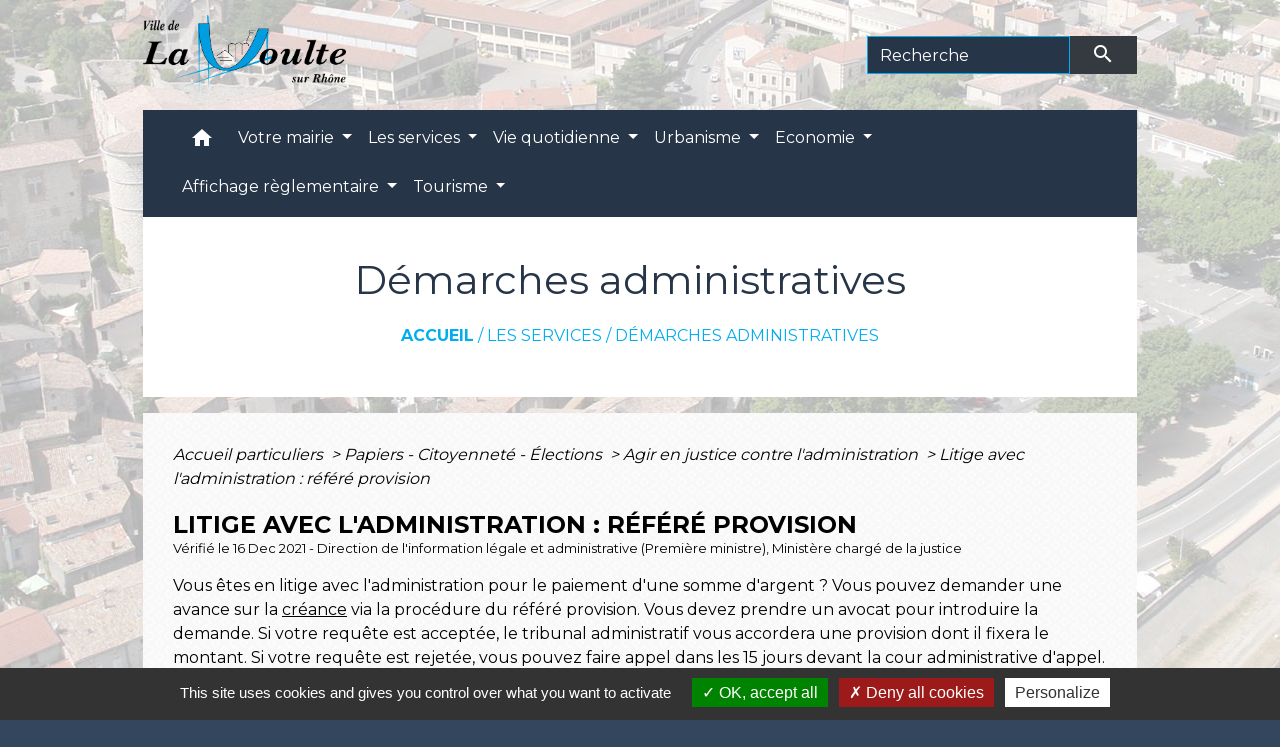

--- FILE ---
content_type: text/html; charset=UTF-8
request_url: https://lavoultesurrhone.fr/fr/pg/543779/demarches-administratives-3/part/F2556
body_size: 22520
content:
<!DOCTYPE html>
<html lang="fr">
<head>
    <title>
            Démarches administratives - Commune de La Voulte-sur-Rhône
    </title>

    <script src="/lib/tarteaucitron/tarteaucitron.js"></script>
    <script>
        var tarteaucitronExpireInDay = true, tarteaucitronForceExpire = 183;

        tarteaucitron.init({
            "privacyUrl": "", /* Privacy policy url */

            "hashtag": "#tarteaucitron", /* Open the panel with this hashtag */
            "cookieName": "tarteaucitron", /* Cookie name */

            "orientation": "bottom", /* Banner position (top - bottom) */

            "showAlertSmall": false, /* Show the small banner on bottom right */
            "cookieslist": true, /* Show the cookie list */

            "showIcon": false, /* Show cookie icon to manage cookies */
            // "iconSrc": "", /* Optionnal: URL or base64 encoded image */
            "iconPosition": "BottomRight", /* Position of the icon between BottomRight, BottomLeft, TopRight and TopLeft */

            "adblocker": false, /* Show a Warning if an adblocker is detected */

            "DenyAllCta": true, /* Show the deny all button */
            "AcceptAllCta": true, /* Show the accept all button when highPrivacy on */
            "highPrivacy": true, /* HIGHLY RECOMMANDED Disable auto consent */

            "handleBrowserDNTRequest": false, /* If Do Not Track == 1, disallow all */

            "removeCredit": false, /* Remove credit link */
            "moreInfoLink": true, /* Show more info link */
            "useExternalCss": false, /* If false, the tarteaucitron.css file will be loaded */

            //"cookieDomain": ".my-multisite-domaine.fr", /* Shared cookie for subdomain website */

            "readmoreLink": "", /* Change the default readmore link pointing to tarteaucitron.io */

            "mandatory": true, /* Show a message about mandatory cookies */

            "listCookieByService": false, /* Show a message about list cookie by service */
            "tarteaucitronForceLanguage" : 'fr',

        });
    </script>

            
<meta name="Description" content="">
<meta name="Keywords" content="Voulte, Mairie, Commune, Démarches administratives,permanences mairie,cinéma la voulte">
<meta name="viewport" content="width=device-width, initial-scale=1, shrink-to-fit=no">
<meta charset="UTF-8">
            <script type="text/javascript">
            tarteaucitron.user.gtagUa = 'UA-177512901-1';
            tarteaucitron.user.gtagMore = function () { /* add here your optionnal gtag() */
            };
            (tarteaucitron.job = tarteaucitron.job || []).push('gtag');
        </script>
        <meta name="google-site-verification" content="MfrtY9Ams4QYKCMPunN4jjFFm6SriQOwfBUJLvD1Efs" />
    <!-- Matomo -->
<script>
  var _paq = window._paq = window._paq || [];
  /* tracker methods like "setCustomDimension" should be called before "trackPageView" */
  _paq.push(['trackPageView']);
  _paq.push(['enableLinkTracking']);
  (function() {
    var u="//matomo-client.neopse.com/";
    _paq.push(['setTrackerUrl', u+'matomo.php']);
    _paq.push(['setSiteId', '127']);
    var d=document, g=d.createElement('script'), s=d.getElementsByTagName('script')[0];
    g.async=true; g.src=u+'matomo.js'; s.parentNode.insertBefore(g,s);
  })();
</script>
<!-- End Matomo Code -->
                                        <link rel="apple-touch-icon" href="https://static.neopse.com/thumbs/p/1031/site/f0/36/be/f036bee4b9f6d8a3cb1147e396e5e38fe15a4484.png?v=v1">
                <link rel="icon" href="https://static.neopse.com/thumbs/p/1031/site/f0/36/be/f036bee4b9f6d8a3cb1147e396e5e38fe15a4484.png?v=v1">
                        <link href="https://fonts.googleapis.com/css?family=Montserrat:400,700|Material+Icons" rel="stylesheet">

            <link href='/dist/owlcarousel/css/owl.carousel.min.css' rel='stylesheet' type='text/css'>
            <link href='/dist/owlcarousel/css/owl.theme.default.min.css' rel='stylesheet' type='text/css'>
            <link href='/dist/slick/slick.css' rel='stylesheet' type='text/css'>
            <link href='/dist/slick/slick-theme.css' rel='stylesheet' type='text/css'>
            <link href='/dist/scrollbar/jquery.scrollbar.css' rel='stylesheet' type='text/css'>
            <link href='/dist/fullcalendar/fullcalendar.min.css' rel='stylesheet' type='text/css'>
            <link rel="stylesheet" href="https://cdnjs.cloudflare.com/ajax/libs/bootstrap-select/1.13.2/css/bootstrap-select.min.css">
            <link rel="stylesheet" href="https://cdnjs.cloudflare.com/ajax/libs/bootstrap-multiselect/0.9.13/css/bootstrap-multiselect.css" />
            <link href="/tpl/3/css/style.css" rel="stylesheet" type='text/css'>

            <link href="/lib/splide-4.0.1/css/splide.min.css" rel="stylesheet" type="text/css"/>
            <link href="/lib/splide-4.0.1/css/splide-custom.css" rel="stylesheet" type="text/css"/>

                            <style class="notranslate" title="customCss" type="text/css" rel="stylesheet">.bg_bloc { background-color: #00AEEF !important; } .table td, .table, .table thead th { border-color: #00AEEF !important; } .bg_bloc .dropdown-toggle,.bg_bloc .dropdown-menu {background-color: #00AEEF !important;border-color: #00AEEF !important;} .fc-unthemed th, .fc-unthemed td, .fc-unthemed thead, .fc-unthemed tbody, .fc-unthemed .fc-divider, .fc-unthemed .fc-row, .fc-unthemed .fc-content, .fc-unthemed .fc-popover, .fc-unthemed .fc-list-view, .fc-unthemed .fc-list-heading td{border-color: #00AEEF !important;} .fc-unthemed thead.fc-head,.fc-unthemed .fc-popover .fc-header{ background-color: #00AEEF !important; } .fc-unthemed td.fc-today{background: #00AEEF !important;} .cookies .btn{ color: #00AEEF !important; }body { background-color: #34455E; }body { background-image: url(https://static.neopse.com/medias/p/1031/site/c5/80/7a/c5807ade138ddc111cbc18784fca6975c685a43a.jpg?v=v1); background-position: center; background-repeat: repeat; }body:before { background-color: rgba(255,255,255,0.7); }.bg_wrapper { background-color: #FFFFFF !important; }.bg_wrapper { background-image: url(https://static.neopse.com/assets/img/textures/back-pattern.png?v=v1); background-position: center; background-repeat: repeat; }.text_bloc, .bg_bloc .c_text, .bg_bloc, .bg_bloc a, .bg_bloc .dropdown-toggle, .bg_bloc .dropdown-menu, .bg_bloc.bootstrap-select .dropdown-toggle::after { color: #000000 !important; } .fc-unthemed thead.fc-head{ color: #000000 !important; } .fc-unthemed td.fc-today{ color: #000000 !important;} .cookies .btn{ background-color: #000000 !important; }.c_btn { color: #FFFFFF; } .c_btn:hover, .c_btn:focus, .c_btn:active { color: #FFFFFF; } .owl-theme .owl-dots .owl-dot.active span, .owl-theme .owl-dots .owl-dot:hover span, .carousel-indicators .active {background: #FFFFFF !important;opacity: 1;} .carousel-indicators li, .owl-theme .owl-dots .owl-dot span{border-color: #FFFFFF !important;opacity: 0.5;} .slick-dots .slick-active button{background-color: #FFFFFF !important;} .slick-dots li button{border-color: #FFFFFF;} .fc-event .fc-title, .fc-event-container{ color: #FFFFFF !important; } .fc-event{ color: #FFFFFF;}.footer.bg { background-color: #273548; }nav.navbar.bg,.searchbar input,.searchbar input:focus {background-color: #273548}body, .c_text, .container, .carousel-caption .title, .dropdown-item.c_text { color: #000000; } .slick-prev:before, .slick-next:before { color: #000000; } .c_text.navbar-toggler{ border-color: #000000 !important; } .intern-page .en-tete{ border-left-color: #000000;} .bootstrap-select .dropdown-menu li a{color: #000000;} .bootstrap-select .dropdown-toggle::after{color: #000000;}.footer .c_btn { color: #FFFFFF; }.navbar .c_btn, .navbar .c_btn:hover, .navbar .c_btn:focus, .navbar .c_btn:active, .social-media .c_btn, .social-media .c_btn:hover, .social-media .c_btn:focus, .social-media .c_btn:active { color: #FFFFFF; }nav.navbar .dropdown-menu { background-color: #34455E; }.footer .c_text { color: #FFFFFF; }nav.navbar .c_text, nav.navbar .c_text i, .searchbar input,.searchbar input:focus,.searchbar input::placeholder {color:#FFFFFF} .navbar-toggler.c_text{ border-color: #FFFFFF !important; }nav.navbar .h_text:hover { color: #FFFFFF; }.footer .c_title { color: #FFFFFF; }.breadcrumb.bg { background-color: #FFFFFF; }nav.navbar .dropdown-menu .c_text { color: #FFFFFF; } .navigation .dropdown-menu .dropdown-divider.c_text { border-color: #FFFFFF; }nav.navbar .dropdown-menu .h_text:hover { color: #273548; }nav.navbar .h_text:hover { background-color: #34455E; }.bg_btn { background-color: #00AEEF; border-color: #00AEEF; } .fc-event{ background-color: #00AEEF !important; border-color: #00AEEF !important; }#w_002r98mlf .bg { background-color: #FFFFFF; }#w_1e3i7zlc8 .bg { background-color: #FFFFFF; }#w_4w8ktr13x .bg { background-color: #FFFFFF; }#w_8l3901337 .bg { background-color: #34455E; }#w_a3f3up9u8 .bg { background-color: #FFFFFF; }#w_f0b58robb .bg { background-color: #FFFFFF; }#w_ge7d4u513 .bg { background-color: #FFFFFF; }#w_headline .c_btn { color: #FFFFFF; } #w_headline .c_btn:before { background-color: #FFFFFF !important; }#w_hqy34far3 .bg { background-color: #00AEEF; }#w_hxohzmt64 .bg { background-color: #FFFFFF; }#w_pfi0w3q1t .bg { background-color: #00AEEF; }#w_rohak9h93 .bg { background-color: #FFFFFF; }#w_tnh79asni .bg { background-color: #FFFFFF; }#w_v2q235dd1 .bg { background-color: #00AEEF; }#w_w67jva2od .bg { background-color: #FFFFFF; }.breadcrumb.bg .c_text { color: #00AEEF; }.footer .bg_btn { background-color: #00AEEF; border-color: #00AEEF; }.navbar .bg_btn { background-color: header_btnBackground; border-color: #00AEEF; } .social-media.bg_btn { background-color: #00AEEF; } .navbar input,.navbar input:focus { border-color: #00AEEF; }nav.navbar .dropdown-menu .h_text:hover { background-color: #FFFFFF; }#w_002r98mlf .c_btn { color: #498CCA; } #w_002r98mlf .owl-theme .owl-dots .owl-dot.active span, #w_002r98mlf .owl-theme .owl-dots .owl-dot:hover span { background: #498CCA !important; } #w_002r98mlf .owl-theme .owl-dots .owl-dot span{ border-color: #498CCA !important; }#w_1e3i7zlc8 .owl-theme .owl-nav [class*=owl-], #w_1e3i7zlc8 .c_btn {color: #000000 !important;}#w_4w8ktr13x .c_btn { color: #00AEEF; } #w_4w8ktr13x .c_btn:before { background-color: #00AEEF !important; } #w_4w8ktr13x .slick-dots .slick-active button{background-color: #00AEEF !important;} #w_4w8ktr13x .slick-dots li button{border-color: #00AEEF;}#w_8l3901337 .c_btn { color: #FFFFFF; } #w_8l3901337 .owl-theme .owl-dots .owl-dot.active span, #w_8l3901337 .owl-theme .owl-dots .owl-dot:hover span { background: #FFFFFF !important; } #w_8l3901337 .owl-theme .owl-dots .owl-dot span{ border-color: #FFFFFF !important; }#w_a3f3up9u8 .c_btn { color: #498CCA; } #w_a3f3up9u8 .owl-theme .owl-dots .owl-dot.active span, #w_a3f3up9u8 .owl-theme .owl-dots .owl-dot:hover span { background: #498CCA !important; } #w_a3f3up9u8 .owl-theme .owl-dots .owl-dot span{ border-color: #498CCA !important; }#w_f0b58robb .c_btn { color: #498CCA; } #w_f0b58robb .owl-theme .owl-dots .owl-dot.active span, #w_f0b58robb .owl-theme .owl-dots .owl-dot:hover span { background: #498CCA !important; } #w_f0b58robb .owl-theme .owl-dots .owl-dot span{ border-color: #498CCA !important; }#w_ge7d4u513 .c_btn { color: #498CCA; } #w_ge7d4u513 .c_btn:before { background-color: #498CCA !important; } #w_ge7d4u513 .slick-dots li button { background-color: #498CCA;opacity:0.5; } #w_ge7d4u513 .slick-dots li.slick-active button { background-color: #498CCA; opacity: 1 !important;} #w_ge7d4u513 .owl-theme .owl-dots .owl-dot.active span, #w_ge7d4u513 .owl-theme .owl-dots .owl-dot:hover span { background: #498CCA !important; } #w_ge7d4u513 .owl-theme .owl-dots .owl-dot span{ border-color: #498CCA !important; }#w_headline .c_text .title { color: #FFFFFF; } #w_headline .c_text { color: #FFFFFF; }#w_hqy34far3 .c_btn { color: #FFFFFF; } #w_hqy34far3 .owl-theme .owl-dots .owl-dot.active span, #w_hqy34far3 .owl-theme .owl-dots .owl-dot:hover span { background: #FFFFFF !important; } #w_hqy34far3 .owl-theme .owl-dots .owl-dot span{ border-color: #FFFFFF !important; }#w_hxohzmt64 .c_btn { color: #498CCA; } #w_hxohzmt64 .c_btn:before { background-color: #498CCA !important; } #w_hxohzmt64 .slick-dots li button { background-color: #498CCA;opacity:0.5; } #w_hxohzmt64 .slick-dots li.slick-active button { background-color: #498CCA; opacity: 1 !important;} #w_hxohzmt64 .owl-theme .owl-dots .owl-dot.active span, #w_hxohzmt64 .owl-theme .owl-dots .owl-dot:hover span { background: #498CCA !important; } #w_hxohzmt64 .owl-theme .owl-dots .owl-dot span{ border-color: #498CCA !important; }#w_oneclick .c_text { color: #FFFFFF; }#w_pfi0w3q1t .c_btn { color: #FFFFFF; } #w_pfi0w3q1t .owl-theme .owl-dots .owl-dot.active span, #w_pfi0w3q1t .owl-theme .owl-dots .owl-dot:hover span { background: #FFFFFF !important; } #w_pfi0w3q1t .owl-theme .owl-dots .owl-dot span{ border-color: #FFFFFF !important; }#w_rohak9h93 .owl-theme .owl-dots .owl-dot.active span, #w_rohak9h93 .owl-theme .owl-dots .owl-dot:hover span { background: #00AEEF !important; } #w_rohak9h93 .owl-theme .owl-dots .owl-dot span{ border-color: #00AEEF !important; }#w_tnh79asni .c_btn { color: #00AEEF; } #w_tnh79asni .c_btn:before { background-color: #00AEEF !important; } #w_tnh79asni .slick-dots li button { background-color: #00AEEF;opacity:0.5; } #w_tnh79asni .slick-dots li.slick-active button { background-color: #00AEEF; opacity: 1 !important;} #w_tnh79asni .owl-theme .owl-dots .owl-dot.active span, #w_tnh79asni .owl-theme .owl-dots .owl-dot:hover span { background: #00AEEF !important; } #w_tnh79asni .owl-theme .owl-dots .owl-dot span{ border-color: #00AEEF !important; }#w_v2q235dd1 .c_btn { color: #FFFFFF; } #w_v2q235dd1 .owl-theme .owl-dots .owl-dot.active span, #w_v2q235dd1 .owl-theme .owl-dots .owl-dot:hover span { background: #FFFFFF !important; } #w_v2q235dd1 .owl-theme .owl-dots .owl-dot span{ border-color: #FFFFFF !important; }#w_w67jva2od .c_btn { color: #00AEEF; } #w_w67jva2od .owl-theme .owl-dots .owl-dot.active span, #w_w67jva2od .owl-theme .owl-dots .owl-dot:hover span { background: #00AEEF !important; } #w_w67jva2od .owl-theme .owl-dots .owl-dot span{ border-color: #00AEEF !important; }.breadcrumb.bg .c_title { color: #273548; }#w_002r98mlf .c_text { color: #000000; }#w_1e3i7zlc8 .c_text { color: #000000; }#w_1xdavc4sy .c_text { color: #FFFFFF; }#w_8l3901337 .c_text { color: #FFFFFF; }#w_98y1trza2 .c_text { color: #FFFFFF; }#w_a3f3up9u8 .c_text { color: #000000; }#w_f0b58robb .c_text { color: #000000; }#w_hqy34far3 .c_text { color: #000000; }#w_oneclick .c_title { color: #273548; }#w_pfi0w3q1t .c_text { color: #000000; }#w_v2q235dd1 .c_text { color: #000000; }#w_w67jva2od .c_text { color: #000000; }#w_xrjnp6nn5 .c_text { color: #FFFFFF; }.footer .c_title { background-color: #34455E; }#w_002r98mlf .c_title { color: #FFFFFF !important; }#w_1e3i7zlc8 .c_title { color: #273548; }#w_1xdavc4sy .c_title { color: #34455E; }#w_4w8ktr13x .c_title { color: #273548; } #w_4w8ktr13x .c_title:before { background-color: #273548 !important; }#w_8l3901337 .c_title { color: #00AEEF; }#w_98y1trza2 .c_title { color: #273548; }#w_a3f3up9u8 .c_title { color: #FFFFFF !important; }#w_f0b58robb .c_title { color: #FFFFFF !important; }#w_ge7d4u513 .c_title { color: #273548; } #w_ge7d4u513 .c_title:before { background-color: #273548 !important; }#w_hqy34far3 .c_title { color: #000000; }#w_hxohzmt64 .c_title { color: #273548; } #w_hxohzmt64 .c_title:before { background-color: #273548 !important; }#w_pfi0w3q1t .c_title { color: #000000; }#w_rohak9h93 .c_title { color: #FFFFFF; }#w_tnh79asni .c_title { color: #273548; } #w_tnh79asni .c_title:before { background-color: #273548 !important; }#w_v2q235dd1 .c_title { color: #000000; }#w_w67jva2od .c_title { color: #FFFFFF !important; }#w_xrjnp6nn5 .c_title { color: #273548; }#w_headline .bg_btn, #w_headline .carousel-indicators .active { background: #00AEEF !important;} #w_headline .bg_btn, #w_headline .carousel-indicators li{ border-color: #00AEEF !important;}#w_1e3i7zlc8 .owl-theme .owl-nav [class*=owl-], #w_1e3i7zlc8 .bg_btn {background-color: #00AEEF !important;} #w_1e3i7zlc8 .box { border-color: #00AEEF; }#w_oneclick .bg_text { background-color: #00AEEF; }#w_1xdavc4sy .bg_text { background-color: #00AEEF; }#w_98y1trza2 .bg_text { background-color: #00AEEF; }#w_xrjnp6nn5 .bg_text { background-color: #00AEEF; }#w_002r98mlf .c_title { background-color: #273548 } #w_002r98mlf .box { border-color: #273548 }#w_a3f3up9u8 .c_title { background-color: #273548 } #w_a3f3up9u8 .box { border-color: #273548 }#w_f0b58robb .c_title { background-color: #273548 } #w_f0b58robb .box { border-color: #273548 }#w_rohak9h93 .c_title { background-color: #273548; } #w_rohak9h93 .box { border-color: #273548; }#w_w67jva2od .c_title { background-color: #273548 } #w_w67jva2od .box { border-color: #273548 }#w_headline .c_text_responsive .title { color: #FFFFFF; } #w_headline .c_text_responsive { color: #FFFFFF; }</style>
                    
    <link href='/lib/comarquage/css/comarquage.css' rel='stylesheet' type='text/css'>
    <link href="/lib/leaflet/leaflet.css" rel="stylesheet" type='text/css'>

                    <meta property="og:url" content="http://lavoultesurrhone.fr/fr/pg/543779/demarches-administratives-3/part/F2556">
            <meta property="og:type" content="website">
            <meta property="og:title" content="Commune de La Voulte-sur-Rhône">
            <meta property="og:description" content="">
            
    <script src="/js/vendor/jquery-3.2.1.min.js"></script>
    <script>tarteaucitron.user.matomoHost = '//matomo.neopse.com/';</script>
    <!-- Matomo -->
    <!-- End Matomo Code -->
</head>
<body>
<div class="ov"></div>

    <!-- Top navbar -->
    <header role="banner">
        <div class="navbar navbar-expand-lg top-navbar">
            <div class="container">

                <a class="navbar-brand c_text" aria-label="Accueil" href="/fr/">
                                            <div class="img">
                            <picture>
                                <source media="(max-width: 991.98px)" srcset="https://static.neopse.com/medias/p/1031/site/cb/b2/c8/cbb2c839b5c39d7b646fb26b7e37d522bf3d5854.png">
                                <img role="img" src="https://static.neopse.com/medias/p/1031/site/cb/b2/c8/cbb2c839b5c39d7b646fb26b7e37d522bf3d5854.png" alt="Logo Commune de La Voulte-sur-Rhône" loading="eager">
                            </picture>
                        </div>
                                    </a>

                                    <form action="/fr/search" class="searchbar form-inline formNoResponsiveSearch" method="post">
                        <div class="d-flex">
                            <input id="search-form" name="keywords" class="form-control col-lg-9 col-8" type="search" placeholder="Recherche"
                                   aria-label="Search">
                            <button type="submit" class="btn btn-primary col c_btn bg_btn p-0"
                                    aria-label="Envoyer" value="Envoyer"><i class="material-icons mt-1">search</i>
                            </button>
                        </div>
                    </form>
                            </div>
        </div>
    </header>

    <!-- Container se finit avant le footer -->
    <div class="container">

        <nav role="navigation" class="navbar navbar-expand-lg sticky-top navigation bg">
    <div class="ov"></div>

    <div class="container">
        <button class="navbar-toggler c_text h_text" type="button" data-toggle="collapse" data-target="#navbar" aria-controls="navbar" aria-expanded="false" aria-label="Toggle navigation">
            <span class="navbar-toggler-icon">
                <i class="material-icons notranslate">menu</i>
            </span>
        </button>

        <div class="collapse navbar-collapse" id="navbar">
            <ul class="navbar-nav">
                <li class="brand">
                    <a class="navbar-brand" href="/fr/">
                                                <div class="img">
                            <img role="img" src="https://static.neopse.com/medias/p/1031/site/0f/70/87/0f7087fa74969bb6a86512d0aad8185c30f896d6.png" alt="Commune de La Voulte-sur-Rhône"
                                >
                        </div>
                                            </a>
                </li>

                <div class="d-flex flex-wrap">
                    <li class="nav-item dropdown">
                        <a class="nav-link c_text h_text px-3" href="/" role="button">
                            <i class="material-icons">home</i>
                        </a>
                    </li>
                                            

                                                                        <li class="nav-item dropdown">
                                <a class="nav-link c_text h_text dropdown-toggle" href="#" id="menuDropdown1" role="button"
                                    data-toggle="dropdown" aria-haspopup="true" aria-expanded="false">
                                    Votre mairie
                                </a>
                                <div class="dropdown-menu bg_text" aria-labelledby="menuDropdown1">
                                    
                                    <div class="mega-dropdown-menu">
                                        <div class="divider">
                                                                                                                                    
                                            
                                                                                            <a class="dropdown-item c_text h_text bg_h_text" role="menuitem"
                                                    href="/fr/tb/544637/conseil-municipal-23">
                                                    Conseil Municipal
                                                </a>
                                            
                                            
                                                                                                                                                                                
                                                                                            <a class="dropdown-item c_text h_text bg_h_text" role="menuitem"
                                                    href="/fr/rb/726650/conseil-municipal-des-jeunes-24">
                                                    Conseil Municipal des Jeunes
                                                </a>
                                            
                                            
                                            
                                                                                                                                                                                
                                            
                                                                                            <a class="dropdown-item c_text h_text bg_h_text" role="menuitem"
                                                    href="/fr/pb/544559/magazine-municipal">
                                                    Magazine Municipal
                                                </a>
                                            
                                            
                                                                                                                                                                                
                                                                                            <a class="dropdown-item c_text h_text bg_h_text" role="menuitem"
                                                    href="/fr/rb/241620/horaires-permanences">
                                                    Horaires &amp; permanences
                                                </a>
                                            
                                            
                                            
                                                                                                                                </div>
                                    </div>
                                </div>
                            </li>
                        

                                                                        <li class="nav-item dropdown">
                                <a class="nav-link c_text h_text dropdown-toggle" href="#" id="menuDropdown2" role="button"
                                    data-toggle="dropdown" aria-haspopup="true" aria-expanded="false">
                                    Les services
                                </a>
                                <div class="dropdown-menu bg_text" aria-labelledby="menuDropdown2">
                                    
                                    <div class="mega-dropdown-menu">
                                        <div class="divider">
                                                                                                                                    
                                            
                                                                                            <a class="dropdown-item c_text h_text bg_h_text" role="menuitem"
                                                    href="/fr/pg/543779/demarches-administratives-3">
                                                    Démarches administratives
                                                </a>
                                            
                                            
                                                                                                                                                                                
                                                                                            <a class="dropdown-item c_text h_text bg_h_text" role="menuitem"
                                                    href="/fr/rb/240047/enseignement-enfance">
                                                    Enseignement &amp; Enfance
                                                </a>
                                            
                                            
                                            
                                                                                                                                                                                
                                                                                            <a class="dropdown-item c_text h_text bg_h_text" role="menuitem"
                                                    href="/fr/rb/240073/restaurant-scolaire-4">
                                                    Restaurant scolaire
                                                </a>
                                            
                                            
                                            
                                                                                                                                                                                
                                            
                                                                                            <a class="dropdown-item c_text h_text bg_h_text" role="menuitem"
                                                    href="/fr/rr/544598/salles-municipales-116">
                                                    Salles municipales
                                                </a>
                                            
                                            
                                                                                                                                                                                
                                                                                            <a class="dropdown-item c_text h_text bg_h_text" role="menuitem"
                                                    href="/fr/rb/2252291/demande-de-materiels-1">
                                                    Demande de matériels
                                                </a>
                                            
                                            
                                            
                                                                                                                                                                                
                                                                                            <a class="dropdown-item c_text h_text bg_h_text" role="menuitem"
                                                    href="/fr/rb/240541/marches-publics-137">
                                                    Marchés publics
                                                </a>
                                            
                                            
                                            
                                                                                                                                                                                
                                                                                            <a class="dropdown-item c_text h_text bg_h_text" role="menuitem"
                                                    href="/fr/rb/465285/police-municipale-16">
                                                    Police Municipale
                                                </a>
                                            
                                            
                                            
                                                                                                                                                                                
                                                                                            <a class="dropdown-item c_text h_text bg_h_text" role="menuitem"
                                                    href="/fr/rb/658699/centre-communal-daction-sociale-6">
                                                    Centre Communal d’Action Sociale
                                                </a>
                                            
                                            
                                            
                                                                                                                                </div>
                                    </div>
                                </div>
                            </li>
                        

                                                                        <li class="nav-item dropdown">
                                <a class="nav-link c_text h_text dropdown-toggle" href="#" id="menuDropdown3" role="button"
                                    data-toggle="dropdown" aria-haspopup="true" aria-expanded="false">
                                    Vie quotidienne
                                </a>
                                <div class="dropdown-menu bg_text" aria-labelledby="menuDropdown3">
                                    
                                    <div class="mega-dropdown-menu">
                                        <div class="divider">
                                                                                                                                    
                                            
                                                                                            <a class="dropdown-item c_text h_text bg_h_text" role="menuitem"
                                                    href="/fr/mk/544403/marches-et-marche-aux-puces">
                                                    Marchés et marché aux puces
                                                </a>
                                            
                                            
                                                                                                                                                                                
                                            
                                                                                            <a class="dropdown-item c_text h_text bg_h_text" role="menuitem"
                                                    href="/fr/as/544052/annuaire-des-associations-156">
                                                    Annuaire des associations
                                                </a>
                                            
                                            
                                                                                                                                                                                
                                            
                                                                                            <a class="dropdown-item c_text h_text bg_h_text" role="menuitem"
                                                    href="/fr/he/544013/annuaire-de-la-sante-160">
                                                    Annuaire de la santé
                                                </a>
                                            
                                            
                                                                                                                                                                                
                                                                                            <a class="dropdown-item c_text h_text bg_h_text" role="menuitem"
                                                    href="/fr/rb/240658/dechetterie-encombrants">
                                                    Déchetterie &amp; Encombrants
                                                </a>
                                            
                                            
                                            
                                                                                                                                </div>
                                    </div>
                                </div>
                            </li>
                        

                                                                        <li class="nav-item dropdown">
                                <a class="nav-link c_text h_text dropdown-toggle" href="#" id="menuDropdown4" role="button"
                                    data-toggle="dropdown" aria-haspopup="true" aria-expanded="false">
                                    Urbanisme
                                </a>
                                <div class="dropdown-menu bg_text" aria-labelledby="menuDropdown4">
                                    
                                    <div class="mega-dropdown-menu">
                                        <div class="divider">
                                                                                                                                    
                                                                                            <a class="dropdown-item c_text h_text bg_h_text" role="menuitem"
                                                    href="/fr/rb/240567/plan-local-durbanisme-7">
                                                    Plan Local d&#039;Urbanisme
                                                </a>
                                            
                                            
                                            
                                                                                                                                                                                
                                                                                            <a class="dropdown-item c_text h_text bg_h_text" role="menuitem"
                                                    href="/fr/rb/241633/je-fais-des-travaux">
                                                    Je fais des travaux
                                                </a>
                                            
                                            
                                            
                                                                                                                                </div>
                                    </div>
                                </div>
                            </li>
                        

                                                                        <li class="nav-item dropdown">
                                <a class="nav-link c_text h_text dropdown-toggle" href="#" id="menuDropdown5" role="button"
                                    data-toggle="dropdown" aria-haspopup="true" aria-expanded="false">
                                    Economie
                                </a>
                                <div class="dropdown-menu bg_text" aria-labelledby="menuDropdown5">
                                    
                                    <div class="mega-dropdown-menu">
                                        <div class="divider">
                                                                                                                                    
                                                                                            <a class="dropdown-item c_text h_text bg_h_text" role="menuitem"
                                                    href="/fr/rb/2024362/aide-aux-commercants">
                                                    Aide aux commerçants
                                                </a>
                                            
                                            
                                            
                                                                                                                                                                                
                                                                                            <a class="dropdown-item c_text h_text bg_h_text" role="menuitem"
                                                    href="/fr/rb/241646/mon-commerce">
                                                    Mon commerce
                                                </a>
                                            
                                            
                                            
                                                                                                                                                                                
                                                                                            <a class="dropdown-item c_text h_text bg_h_text" role="menuitem"
                                                    href="/fr/rb/2067886/je-suis-commercant">
                                                    Je suis commerçant
                                                </a>
                                            
                                            
                                            
                                                                                                                                </div>
                                    </div>
                                </div>
                            </li>
                        

                                                                        <li class="nav-item dropdown">
                                <a class="nav-link c_text h_text dropdown-toggle" href="#" id="menuDropdown6" role="button"
                                    data-toggle="dropdown" aria-haspopup="true" aria-expanded="false">
                                    Affichage règlementaire
                                </a>
                                <div class="dropdown-menu bg_text" aria-labelledby="menuDropdown6">
                                    
                                    <div class="mega-dropdown-menu">
                                        <div class="divider">
                                                                                                                                    
                                                                                            <a class="dropdown-item c_text h_text bg_h_text" role="menuitem"
                                                    href="/fr/rb/2040898/rapport-social-unique">
                                                    Rapport Social Unique
                                                </a>
                                            
                                            
                                            
                                                                                                                                                                                
                                                                                            <a class="dropdown-item c_text h_text bg_h_text" role="menuitem"
                                                    href="/fr/rb/2241280/documents-financiers-et-rapports">
                                                    Documents financiers et rapports
                                                </a>
                                            
                                            
                                            
                                                                                                                                                                                
                                            
                                                                                            <a class="dropdown-item c_text h_text bg_h_text" role="menuitem"
                                                    href="/fr/rp/544169/comptes-rendus-conseils-mun">
                                                    Comptes-rendus conseils mun.
                                                </a>
                                            
                                            
                                                                                                                                                                                
                                                                                            <a class="dropdown-item c_text h_text bg_h_text" role="menuitem"
                                                    href="/fr/rb/2022646/arretes-municipaux-134">
                                                    Arrêtés municipaux
                                                </a>
                                            
                                            
                                            
                                                                                                                                                                                
                                                                                            <a class="dropdown-item c_text h_text bg_h_text" role="menuitem"
                                                    href="/fr/rb/2022607/decisions-municipales-3">
                                                    Décisions Municipales
                                                </a>
                                            
                                            
                                            
                                                                                                                                                                                
                                                                                            <a class="dropdown-item c_text h_text bg_h_text" role="menuitem"
                                                    href="/fr/rb/2022724/interco-syndicats-divers">
                                                    Interco, Syndicats, Divers
                                                </a>
                                            
                                            
                                            
                                                                                                                                </div>
                                    </div>
                                </div>
                            </li>
                        

                                                                        <li class="nav-item dropdown">
                                <a class="nav-link c_text h_text dropdown-toggle" href="#" id="menuDropdown7" role="button"
                                    data-toggle="dropdown" aria-haspopup="true" aria-expanded="false">
                                    Tourisme
                                </a>
                                <div class="dropdown-menu bg_text" aria-labelledby="menuDropdown7">
                                    
                                    <div class="mega-dropdown-menu">
                                        <div class="divider">
                                                                                                                                    
                                            
                                                                                            <a class="dropdown-item c_text h_text bg_h_text" role="menuitem"
                                                    href="/fr/tr/544130/annuaire-touristique-161">
                                                    Annuaire touristique
                                                </a>
                                            
                                            
                                                                                                                                </div>
                                    </div>
                                </div>
                            </li>
                        

                                    </div>

                                    <form action="/fr/search" class="searchbar form-inline formResponsiveSearch" method="post">
                        <div class="d-inline-flex">
                            <input id="search-form" name="keywords" class="form-control col-10" type="search" placeholder="Recherche"
                                   aria-label="Search">
                            <button type="submit" class="btn btn-primary col-2 c_btn bg_btn p-0"
                                    aria-label="Envoyer" value="Envoyer"><i class="material-icons mt-1">search</i>
                            </button>
                        </div>
                    </form>
                
                
            </ul>
        </div>
    </div>
</nav>


        <main role="main">
                <div class="main intern-page">
        <header class="container d-flex align-items-center bg breadcrumb">
    <div class="ov"></div>
    <div class="container text-center">
        <h1 class="title c_title">Démarches administratives</h1>
                        <nav class="ariane c_text">
    <span><a href="/fr/" class="font-weight-bold">Accueil</a></span>
            / <a href="/fr/">Les services</a>
            / <a href="/fr/pg/543779/demarches-administratives-3">Démarches administratives</a>
    </nav>
                </div>
</header>
        <!-- Contenu -->
        <section class="container wrapper bg_wrapper c_wrapper">
            <div class="ov bgw"></div>

            <div class="main-content">

                <div id="co-page" class="fiche container">

                    <div class="ariane">

    
    
        <span>
                            <a href="/fr/pg/543779/demarches-administratives-3/part/Particuliers"
                   class="">
                    Accueil particuliers
                </a>
                        <span class="co-breadcrumb-separator">&nbsp;&gt;</span>
        </span>

    
        <span>
                            <a href="/fr/pg/543779/demarches-administratives-3/part/N19810"
                   class="">
                    Papiers - Citoyenneté - Élections
                </a>
                        <span class="co-breadcrumb-separator">&nbsp;&gt;</span>
        </span>

    
        <span>
                            <a href="/fr/pg/543779/demarches-administratives-3/part/N560"
                   class="">
                    Agir en justice contre l&#039;administration
                </a>
                        <span class="co-breadcrumb-separator">&nbsp;&gt;</span>
        </span>

    
        <span>
                            <a href="/fr/pg/543779/demarches-administratives-3/part/F2556"
                   class="last">
                    Litige avec l&#039;administration : référé provision
                </a>
                        
        </span>

    </div>


                    <h1 class="dc-title">Litige avec l&#039;administration : référé provision</h1>

                    <p class="date">

                        
Vérifié le 16 Dec 2021 -
                        Direction de l&#039;information légale et administrative (Première ministre), Ministère chargé de la justice
                    </p>

                    <div class="co-content">
                        <div class="intro">
                    <p class="bloc-paragraphe">
                                                Vous êtes en litige avec l'administration pour le paiement d'une somme d'argent ? Vous pouvez demander une avance sur la <a href="R12474">créance</a> via la procédure du référé provision. Vous devez prendre un avocat pour introduire la demande. Si votre requête est acceptée, le tribunal administratif vous accordera une provision dont il fixera le montant. Si votre requête est rejetée, vous pouvez faire appel dans les 15 jours devant la cour administrative d'appel.

    </p>


    </div>

                        

                            
    
                
       
        
                                <p class="tool-slide">
        <a href="#" class="btn-up" data-action="slideall-up" data-target="#3b6f2a3dd64f218b60d7d434291236ef">Tout
            replier <i class="material-icons no-translate small align-middle">keyboard_arrow_up</i>
        </a>
        <a href="#" class="btn-down" data-action="slideall-down" data-target="#3b6f2a3dd64f218b60d7d434291236ef">Tout
            déplier <i class="material-icons no-translate small align-middle">keyboard_arrow_down</i>
        </a>
    </p>

<div class="fiche-bloc bloc-principal table" id="3b6f2a3dd64f218b60d7d434291236ef">
            <div class="fiche-item fiche-slide">
        <div class="fiche-item-title bg_bloc text_bloc">
            <h2>
                 <span>
                     <a href="#" class="collapsed dropdown-toggle" data-toggle="collapse"
                        data-target="#00af56e01ce748c32a3dee58cd10e887">
                   De quoi s'agit-il ?
                    </a>
                 </span>
            </h2>
        </div>

        <div class="collapse fiche-item-content" id="00af56e01ce748c32a3dee58cd10e887">
                <p class="bloc-paragraphe">
                                                Le référé provision est une procédure accélérée qui vous permet d'obtenir rapidement le versement d'une avance sur une somme due par une administration (service de l'État, commune, établissement public, etc.).

    </p>
    <p class="bloc-paragraphe">
                                                Vous n'êtes pas obligé d'introduire, parallèlement au référé, une procédure devant le tribunal administratif pour obtenir un jugement sur le fond de l'affaire.

    </p>
    <div class="bloc-anoter">
                    
                                    <p class="bloc-anoter-title">
                        <i class="material-icons no-translate align-middle small">edit</i>À noter
                    </p>
                                                
                                    <p class="bloc-paragraphe bloc-anoter-content">contrairement à d'autres référés, l'urgence n'est pas une condition obligatoire pour demander un référé provision.</p>
                                        </div>


        </div>
    </div>

            
                
       
        
                <div class="fiche-item fiche-slide">
        <div class="fiche-item-title bg_bloc text_bloc">
            <h2>
                 <span>
                     <a href="#" class="collapsed dropdown-toggle" data-toggle="collapse"
                        data-target="#efb347dc7ccac0027dafcfb3c75a4edf">
                   Conditions
                    </a>
                 </span>
            </h2>
        </div>

        <div class="collapse fiche-item-content" id="efb347dc7ccac0027dafcfb3c75a4edf">
                <p class="bloc-paragraphe">
                                                Pour faire un référé-provision, votre <a href="R12474">créance</a> ne doit pas être contestée par l'administration et vous devez avoir reçu une réponse négative suite à votre une demande de paiement.

    </p>

        </div>
    </div>

            
                
       
        
                <div class="fiche-item fiche-slide">
        <div class="fiche-item-title bg_bloc text_bloc">
            <h2>
                 <span>
                     <a href="#" class="collapsed dropdown-toggle" data-toggle="collapse"
                        data-target="#587939130e0181fec2df207051689aed">
                   Assistance d'un avocat
                    </a>
                 </span>
            </h2>
        </div>

        <div class="collapse fiche-item-content" id="587939130e0181fec2df207051689aed">
                <p class="bloc-paragraphe">
                                                Vous devez obligatoirement prendre un avocat pour faire une demande de référé-provision.

    </p>
<div class="bloc-ousadresser">
    <h3 class="font-weight-bold">Où s’adresser ?</h3>
    <div class="fiche-bloc bloc-principal">
                                                    
                <div class="fiche-item fiche-slide">
                    <div class="fiche-item-title">
                        <h3>
                                                            <a class="co-btn co-btn-slide  co-btn-slide-link"
                                   href="https://www.cnb.avocat.fr/annuaire-des-avocats-de-france"
                                   target="_blank">
                                    <span><i class="material-icons no-translate align-middle">arrow_right</i>Avocat</span>
                                    <div class="co-external-link"><?php include(COMARQUAGE_ASSETS . "icons/external-link.svg"); ?></div>
                                </a>
                                                    </h3>
                    </div>
                                    </div>
                        </div>
</div>

        </div>
    </div>

            
                
       
        
                <div class="fiche-item fiche-slide">
        <div class="fiche-item-title bg_bloc text_bloc">
            <h2>
                 <span>
                     <a href="#" class="collapsed dropdown-toggle" data-toggle="collapse"
                        data-target="#efd4d5ac47d7e0e7efe24864270b1bb8">
                   Comment faire la demande ?
                    </a>
                 </span>
            </h2>
        </div>

        <div class="collapse fiche-item-content" id="efd4d5ac47d7e0e7efe24864270b1bb8">
                <p class="bloc-paragraphe">
                                                La demande se fait sous la forme d'une <a href="R12542">requête</a>.

    </p>
    <p class="bloc-paragraphe">
                                                Vous devez y indiquer les éléments suivants :

    </p>
    <ul class="bloc-liste list-puce">
        <li>
    Objet de la demande (en précisant la nature et le montant de la créance)
</li><li>
    Exposé des faits
</li><li>
    Arguments montrant le bien fondé de votre demande
</li>
    </ul>
    <p class="bloc-paragraphe">
                                                Votre avocat doit utiliser l'application <a href="https://www.telerecours.fr/" target="_blank">Télérecours</a> pour transmette votre requête à la juridiction concernée.

    </p>

        </div>
    </div>

            
                
       
        
                <div class="fiche-item fiche-slide">
        <div class="fiche-item-title bg_bloc text_bloc">
            <h2>
                 <span>
                     <a href="#" class="collapsed dropdown-toggle" data-toggle="collapse"
                        data-target="#ac24d81fc286aed2c6096e34db4e2a97">
                   Coût
                    </a>
                 </span>
            </h2>
        </div>

        <div class="collapse fiche-item-content" id="ac24d81fc286aed2c6096e34db4e2a97">
                <p class="bloc-paragraphe">
                                                L'introduction de la requête devant le tribunal est gratuite.

    </p>
    <p class="bloc-paragraphe">
                                                Mais vous devez payer les honoraires de votre avocat, en sachant que vous pouvez demander au tribunal de condamner l'administration à vous rembourser une partie.

    </p>
    <p class="bloc-paragraphe">
                                                Vous pouvez aussi faire une demande <a href="F18074">d'aide juridictionnelle</a>. Cette aide peut vous être accordée si vous remplissez les conditions. La décision d'attribution tient compte du montant de vos revenus et de la valeur de votre patrimoine.

    </p>

        </div>
    </div>

            
                
       
        
                <div class="fiche-item fiche-slide">
        <div class="fiche-item-title bg_bloc text_bloc">
            <h2>
                 <span>
                     <a href="#" class="collapsed dropdown-toggle" data-toggle="collapse"
                        data-target="#9e0ec7cbd4fe841b6f414b75188c855a">
                   Examen de la demande
                    </a>
                 </span>
            </h2>
        </div>

        <div class="collapse fiche-item-content" id="9e0ec7cbd4fe841b6f414b75188c855a">
                <p class="bloc-paragraphe">
                                                Le juge des référés examine d'abord si la <a href="R12542">requête</a> est <a href="R60932">recevable</a>.

    </p>


    <div class="bloc-cas bloc-cas-radio">
        <ul class="choice-tree-choice-list">
                            <li class="choice-tree-choice" data-action="radio" data-target="#74c368443d1f20e685768dd93ad9950e">
                    <div class="co-radio-head">
                        <button class="btn-like-radio" type="button"
                                data-action="slide-bloccas-radio"
                                data-target="#74c368443d1f20e685768dd93ad9950e">
                                <span class="radio-icon-not-active">

                                    <i class="material-icons align-middle no-translate">check_box_outline_blank</i>
                                </span>
                            <span class="radio-icon-active">

                                    <i class="material-icons align-middle no-translate">check_box</i>
                                </span>

                            &nbsp; Votre requête est déclarée recevable
                        </button>
                    </div>
                    <div class="co-radio-content co-hide" id="74c368443d1f20e685768dd93ad9950e">
                                                    <p class="bloc-paragraphe">
                                                Si votre requête est déclarée recevable, le tribunal examinera son bien fondé pour décider de l'accepter ou de la rejeter.

    </p>


    <div class="bloc-cas bloc-cas-radio">
        <ul class="choice-tree-choice-list">
                            <li class="choice-tree-choice" data-action="radio" data-target="#c8d41d7eb1530b9758537e59c5a5a6b3">
                    <div class="co-radio-head">
                        <button class="btn-like-radio" type="button"
                                data-action="slide-bloccas-radio"
                                data-target="#c8d41d7eb1530b9758537e59c5a5a6b3">
                                <span class="radio-icon-not-active">

                                    <i class="material-icons align-middle no-translate">check_box_outline_blank</i>
                                </span>
                            <span class="radio-icon-active">

                                    <i class="material-icons align-middle no-translate">check_box</i>
                                </span>

                            &nbsp; Si votre requête est acceptée
                        </button>
                    </div>
                    <div class="co-radio-content co-hide" id="c8d41d7eb1530b9758537e59c5a5a6b3">
                                                    <p class="bloc-paragraphe">
                                                Le juge vous accorde la provision et en fixe le montant. Il <a href="R14732">notifie</a> sa décision aux personnes intéressées.

    </p>
    <div class="bloc-anoter">
                    
                                    <p class="bloc-anoter-title">
                        <i class="material-icons no-translate align-middle small">edit</i>À noter
                    </p>
                                                
                                    <p class="bloc-paragraphe bloc-anoter-content">le juge peut vous demander de donner une garantie financière avant de vous verser la provision. Par exemple, le blocage d'une somme d'argent à la Caisse des dépôts et consignations. Cela permet à la justice d'être sûre que l'administration pourra récupérer la provision au cas où vous devrez la rembourser.</p>
                                        </div>


                    </div>
                </li>
                            <li class="choice-tree-choice" data-action="radio" data-target="#277072f8533ff17bfb226ffef451b05f">
                    <div class="co-radio-head">
                        <button class="btn-like-radio" type="button"
                                data-action="slide-bloccas-radio"
                                data-target="#277072f8533ff17bfb226ffef451b05f">
                                <span class="radio-icon-not-active">

                                    <i class="material-icons align-middle no-translate">check_box_outline_blank</i>
                                </span>
                            <span class="radio-icon-active">

                                    <i class="material-icons align-middle no-translate">check_box</i>
                                </span>

                            &nbsp; Si votre requête est refusée
                        </button>
                    </div>
                    <div class="co-radio-content co-hide" id="277072f8533ff17bfb226ffef451b05f">
                                                    <p class="bloc-paragraphe">
                                                Vous pouvez <a href="F2494">faire appel</a> de la décision dans les <span class="miseenevidence">15 jours</span> suivant sa notification.

    </p>
    <p class="bloc-paragraphe">
                                                Si la cour administrative d'appel rejette également votre requête, un <a href="F2496">recours en cassation</a> peut être engagé devant le Conseil d'État dans les <span class="miseenevidence">15 jours</span> suivant la notification du rejet.

    </p>

                    </div>
                </li>
                    </ul>
    </div>


                    </div>
                </li>
                            <li class="choice-tree-choice" data-action="radio" data-target="#70436f5c2dd7e8de7dcd30199dc7d21a">
                    <div class="co-radio-head">
                        <button class="btn-like-radio" type="button"
                                data-action="slide-bloccas-radio"
                                data-target="#70436f5c2dd7e8de7dcd30199dc7d21a">
                                <span class="radio-icon-not-active">

                                    <i class="material-icons align-middle no-translate">check_box_outline_blank</i>
                                </span>
                            <span class="radio-icon-active">

                                    <i class="material-icons align-middle no-translate">check_box</i>
                                </span>

                            &nbsp; Votre requête est déclarée non recevable
                        </button>
                    </div>
                    <div class="co-radio-content co-hide" id="70436f5c2dd7e8de7dcd30199dc7d21a">
                                                    <p class="bloc-paragraphe">
                                                Si votre requête est déclarée non recevable, elle sera rejetée pour ce motif.

    </p>
    <p class="bloc-paragraphe">
                                                Vous pouvez <a href="F2494">faire appel</a> de la décision dans les <span class="miseenevidence">15 jours</span> suivant sa notification.

    </p>
    <p class="bloc-paragraphe">
                                                Si la cour administrative d'appel rejette également votre requête, un <a href="F2496">recours en cassation</a> peut être engagé devant le Conseil d'État dans les <span class="miseenevidence">15 jours</span> suivant la notification du rejet.

    </p>

                    </div>
                </li>
                    </ul>
    </div>


        </div>
    </div>

            </div>



                        
                    </div><!-- co-content -->

                    <div class="co-annexe">
                        
<div id="accordion" class="fiche-bloc table">
    <div class="fiche-item">
        <div class="fiche-item-title bg_bloc text_bloc" id="headingTwo">
            <h3>
                <span><a href="#" class="collapsed dropdown-toggle" data-toggle="collapse" data-target="#388eec1c6b22a4bffce10f3b6d4fad0d"
                           aria-expanded="false" aria-controls="collapseTwo">Textes de référence</a>
                </span>
            </h3>
        </div>
    </div>
    <div id="388eec1c6b22a4bffce10f3b6d4fad0d" class="collapse fiche-item-content" aria-labelledby="headingTwo" data-parent="#accordion">
        <ul class="list-arrow">
                            <li>
                    <a href="http://www.legifrance.gouv.fr/affichCode.do?idSectionTA=LEGISCTA000006136478&amp;cidTexte=LEGITEXT000006070933" target="_blank">
                        Code de justice administrative : articles R421-1 à R421-7

                                                
                        

                        
                                            </a>
                                            <p class="panel-comment">Décision préalable de l&#039;administration (article R421-1)</p>
                                    </li>
                            <li>
                    <a href="https://www.legifrance.gouv.fr/codes/section_lc/LEGITEXT000006070933/LEGISCTA000006150463/#LEGISCTA000006150463" target="_blank">
                        Code de justice administrative : articles R541-1 à R541-6

                                                
                        

                        
                                            </a>
                                            <p class="panel-comment">Octroi d&#039;une provision</p>
                                    </li>
                    </ul>
    </div>
</div>

                        

                        <div class="fiche-bloc table">
    <div class="fiche-item sat-deplie">
        <div class="fiche-item-title bg_bloc text_bloc">
            <h3><span>Questions ? Réponses !</span></h3>
        </div>
    </div>
    <div class="fiche-item-content">
        <div class="panel-sat ">
            <ul class="list-arrow">
                                    <li>
                        <a href="/fr/pg/543779/demarches-administratives-3/part/F2548">
                            La procédure en référé existe-t-elle devant le tribunal administratif?
                        </a>
                    </li>
                                    <li>
                        <a href="/fr/pg/543779/demarches-administratives-3/part/F2497">
                            Comment faire appliquer une décision du juge administratif ?
                        </a>
                    </li>
                            </ul>
        </div>
    </div>
</div>

                            <div class="fiche-bloc table">
        <div class="fiche-item sat-deplie">
            <div class="fiche-item-title bg_bloc text_bloc">
                <h3><span>Et aussi</span></h3>
            </div>
        </div>
        <div class="fiche-item-content">
            <div class="panel-sat ">
                <ul class="list-arrow">
                    
                                                    <li>
                                <a href="/fr/pg/543779/demarches-administratives-3/part/N20312"
                                   target="_blank">
                                    Litiges avec l&#039;administration : recours administratif, défenseur des droits
                                </a>
                                <p class="panel-source">Papiers - Citoyenneté - Élections</p>
                            </li>
                                            
                                                    <li>
                                <a href="/fr/pg/543779/demarches-administratives-3/part/F2551"
                                   target="_blank">
                                    Litige avec l&#039;administration : référé liberté
                                </a>
                                <p class="panel-source">Papiers - Citoyenneté - Élections</p>
                            </li>
                                                    <li>
                                <a href="/fr/pg/543779/demarches-administratives-3/part/F2549"
                                   target="_blank">
                                    Litige avec l&#039;administration : référé-suspension
                                </a>
                                <p class="panel-source">Papiers - Citoyenneté - Élections</p>
                            </li>
                                                    <li>
                                <a href="/fr/pg/543779/demarches-administratives-3/part/F2554"
                                   target="_blank">
                                    Litige avec l&#039;administration : référé constat
                                </a>
                                <p class="panel-source">Papiers - Citoyenneté - Élections</p>
                            </li>
                                                    <li>
                                <a href="/fr/pg/543779/demarches-administratives-3/part/F2555"
                                   target="_blank">
                                    Litige avec l&#039;administration : référé instruction (ou référé expertise)
                                </a>
                                <p class="panel-source">Papiers - Citoyenneté - Élections</p>
                            </li>
                                                    <li>
                                <a href="/fr/pg/543779/demarches-administratives-3/part/F2556"
                                   target="_blank">
                                    Litige avec l&#039;administration : référé provision
                                </a>
                                <p class="panel-source">Papiers - Citoyenneté - Élections</p>
                            </li>
                                                    <li>
                                <a href="/fr/pg/543779/demarches-administratives-3/part/F2479"
                                   target="_blank">
                                    Déroulement d&#039;un procès devant le tribunal administratif
                                </a>
                                <p class="panel-source">Papiers - Citoyenneté - Élections</p>
                            </li>
                                                            </ul>
            </div>
        </div>
    </div>


                        <div class="fiche-bloc table">
    <div class="fiche-item sat-deplie">
        <div class="fiche-item-title bg_bloc text_bloc">
            <h3><span>Pour en savoir plus</span></h3>
        </div>
    </div>
    <div class="fiche-item-content">
        <div class="panel-sat ">
            <ul class="list-arrow">
                                    <li>
                        <a href="https://www.conseil-etat.fr/Media/contenu-froid/documents/fiches-pratiques-de-la-ja/fiche_13_trc_web" target="_blank">
                            Télérecours citoyens
                            <i class="material-icons align-middle no-stranslate">open_in_new</i>
                            <?php include(COMARQUAGE_ASSETS . "icons/external-link.svg"); ?>
                        </a>
                        <p class="panel-source">
                            Conseil d&#039;État
                        </p>
                    </li>
                                    <li>
                        <a href="https://www.telerecours.fr/" target="_blank">
                            Télérecours - téléprocédures devant les juridictions administratives
                            <i class="material-icons align-middle no-stranslate">open_in_new</i>
                            <?php include(COMARQUAGE_ASSETS . "icons/external-link.svg"); ?>
                        </a>
                        <p class="panel-source">
                            Conseil d&#039;État
                        </p>
                    </li>
                                    <li>
                        <a href="http://www.conseil-etat.fr/Conseil-d-Etat/Demarches-Procedures/L-avocat-et-l-aide-juridictionnelle/Dans-quelles-situations-le-recours-a-un-avocat-est-il-obligatoire" target="_blank">
                            Dans quelles situations le recours à un avocat est-il obligatoire ?
                            <i class="material-icons align-middle no-stranslate">open_in_new</i>
                            <?php include(COMARQUAGE_ASSETS . "icons/external-link.svg"); ?>
                        </a>
                        <p class="panel-source">
                            Conseil d&#039;État
                        </p>
                    </li>
                            </ul>
        </div>
    </div>
</div>

                        

                        

                    </div><!-- co-annexe -->

                    <div class="mb-3 text-right"><p class="mb-0"><a href="#" data-toggle="modal"
                                                         data-target="#contactFormProcessModal">Signaler une erreur sur cette page</a></p></div>
                </div><!-- co-page -->

            </div>
        </section>

        <div class="modal fade" id="contactFormProcessModal" tabindex="-1" role="dialog" aria-labelledby="modalProcess-label"
     aria-hidden="true"
     style="color: initial;-webkit-transform: translateZ(0);transform: translateZ(0);">
    <div class="modal-dialog" role="document">
        <div class="modal-content">
            <button type="button" class="close" data-dismiss="modal" aria-label="Close">
                <span aria-hidden="true">&times;</span>
            </button>

            <div class="modal-header bg_bloc">
                <h5 id="modalProcess-label" class="modal-title font-weight-bold dark text_bloc">Une erreur s'est glissée dans cette page ?</h5>
            </div>
            <form id="contactFormProcess" action="/formProcessGuide" method="post"
                  novalidate enctype="multipart/form-data">
                <div class="modal-body pb-0">

                    <div class="form-group">
                        <div><label for="inputProcess">Nom</label><span>*</span></div>
                        <input type="text" name="inputProcess" class="form-control" id="inputProcess"
                               aria-describedby="inputProcessHelp">
                                                                                    <span class="form-error requirements" id="inputProcess-error" role="alert">Ce champ est obligatoire</span>
                    </div>

                    <div class="form-group">
                        <div><label for="emailProcess">Adresse email</label><span>*</span></div>
                        <input type="email" name="emailProcess" class="form-control" id="emailProcess"
                               aria-describedby="emailProcessHelp">
                                                                        <span class="form-error requirements" id="emailProcess-error" role="alert">Ce champ est obligatoire</span>
                    </div>

                    <div class="form-group">
                        <div><label for="textareaProcess">Remarque</label><span>*</span>
                        </div>
                        <textarea name="textareaProcess" class="form-control pl-0" id="textareaProcess"
                                  rows="3"></textarea>
                                                                        <span class="form-error requirements" id="textareaProcess-error" role="alert">Ce champ est obligatoire</span>
                    </div>

                    <div class="form-group">
    <div class="h-recaptcha m-auto d-inline-block"></div>
    <div class="form-error requirements" id="h-captcha-response-error" role="alert">Ce champ est obligatoire
    </div>
</div>
                    <input id="categorie" name="categorie" type="hidden" value="part">
                    <input id="xmlName" name="xmlName" type="hidden" value="F2556">
                </div>
                <div class="modal-footer">
                    <button id="contactFormProcessButton" type="submit"
                            class="btn bg_btn c_btn contactFormProcessButton">Envoyer
                    </button>
                </div>
            </form>

            <div id="messageSendedForm" class="form-message-sent" style="display: none">
                <p>L'équipe NEOPSE vous remercie d'avoir transmis une remarque concernant la mise à jour de cette page.
                    Vous serez recontacté(e) à ce sujet dans les plus brefs délais.</p>
            </div>
        </div>
    </div>
</div>
    </div>
        </main>

                    <div id="intern">
                
            </div>
        
    </div>
    <!-- Fin container -->

                <div id="previewModalImage" class="modal">

                <!-- The Close Button -->
                <span id="closePreviewImage" class="close">&times;</span>

                <!-- Navigation Buttons -->
                <a id="prevImage" class="modal-nav prev" href="javascript:void(0)">&#10094;</a>
                <a id="nextImage" class="modal-nav next" href="javascript:void(0)">&#10095;</a>

                <!-- Image Counter -->
                <div id="imageCounter" class="image-counter"></div>

                <!-- Modal Content (The Image) -->
                <div id="containerPreviewImage"><img role="img" class="modal-content" alt=""></div>

                <!-- Modal Caption (Image Text) -->
                <div id="captionPreviewImage"></div>
            </div>
        
                    <script>
                (function() {
                    // Get the modal elements
                    const modal = document.getElementById('previewModalImage');
                    const modalImg = modal.querySelector('img');
                    const captionText = document.getElementById('captionPreviewImage');
                    const closePreviewImage = document.getElementById('closePreviewImage');
                    const prevBtn = document.getElementById('prevImage');
                    const nextBtn = document.getElementById('nextImage');
                    const imageCounter = document.getElementById('imageCounter');
                    
                    let currentImages = [];
                    let currentIndex = 0;

                    // Helper function to toggle element visibility
                    function toggleElement(element, show) {
                        if (element) {
                            element.style.display = show ? 'block' : 'none';
                        }
                    }

                    // Function to update the modal with a specific image
                    function updateModal(index) {
                        if (currentImages.length === 0) return;
                        
                        currentIndex = index;
                        const img = currentImages[currentIndex];
                        modalImg.setAttribute('src', img.src);
                        modalImg.setAttribute('alt', img.alt || '');
                        captionText.innerHTML = img.alt || '';
                        
                        // Update counter
                        imageCounter.textContent = (currentIndex + 1) + ' / ' + currentImages.length;
                        
                        // Show/hide navigation buttons
                        const showNav = currentImages.length > 1;
                        toggleElement(prevBtn, showNav);
                        toggleElement(nextBtn, showNav);
                        toggleElement(imageCounter, showNav);
                    }

                    // Function to show next image
                    function showNext() {
                        if (currentImages.length === 0) return;
                        currentIndex = (currentIndex + 1) % currentImages.length;
                        updateModal(currentIndex);
                    }

                    // Function to show previous image
                    function showPrev() {
                        if (currentImages.length === 0) return;
                        currentIndex = (currentIndex - 1 + currentImages.length) % currentImages.length;
                        updateModal(currentIndex);
                    }

                    // Helper function to find closest ancestor with class
                    function closest(element, selector) {
                        if (!element) return null;
                        if (selector.startsWith('.')) {
                            const className = selector.slice(1);
                            let current = element;
                            while (current && current !== document) {
                                if (current.classList && current.classList.contains(className)) {
                                    return current;
                                }
                                current = current.parentElement;
                            }
                        }
                        return null;
                    }

                    // When clicking on an image
                    document.addEventListener('click', function(e) {
                        const target = e.target;
                        if (target.tagName === 'IMG' && 
                            (target.classList.contains('img') || target.classList.contains('main-img')) &&
                            closest(target, '.splide')) {
                            
                            const clickedSlide = closest(target, '.splide__slide');
                            if (!clickedSlide) return;
                            
                            const splideList = closest(clickedSlide, '.splide__list');
                            if (!splideList) return;
                            
                            const allSlides = splideList.querySelectorAll('.splide__slide');
                            
                            currentImages = [];
                            const seenSrcs = new Set();
                            const clickedSrc = target.src;
                            
                            allSlides.forEach(function(slide) {
                                const slideImg = slide.querySelector('.img, .main-img');
                                if (slideImg) {
                                    const imgSrc = slideImg.src;
                                    if (!seenSrcs.has(imgSrc)) {
                                        seenSrcs.add(imgSrc);
                                        currentImages.push(slideImg);
                                    }
                                }
                            });
                            
                            currentIndex = currentImages.findIndex(function(img) {
                                return img.src === clickedSrc;
                            });
                            
                            if (currentIndex === -1) {
                                currentIndex = 0;
                            }
                            
                            updateModal(currentIndex);
                            modal.style.display = 'block';
                        }
                    });

                    // Navigation button handlers
                    if (nextBtn) {
                        nextBtn.addEventListener('click', function (e) {
                            e.preventDefault();
                            e.stopPropagation();
                            showNext();
                        });
                    }

                    if (prevBtn) {
                        prevBtn.addEventListener('click', function (e) {
                            e.preventDefault();
                            e.stopPropagation();
                            showPrev();
                        });
                    }

                    // Keyboard navigation
                    document.addEventListener('keydown', function (e) {
                        const isModalVisible = modal.style.display !== 'none' && 
                                             (modal.style.display === 'block' || 
                                              window.getComputedStyle(modal).display !== 'none');
                        
                        if (isModalVisible) {
                            if (e.key === 'ArrowRight' || e.keyCode === 39) {
                                e.preventDefault();
                                showNext();
                            } else if (e.key === 'ArrowLeft' || e.keyCode === 37) {
                                e.preventDefault();
                                showPrev();
                            } else if (e.key === 'Escape' || e.keyCode === 27) {
                                e.preventDefault();
                                e.stopPropagation();
                                modal.style.display = 'none';
                            }
                        }
                    });

                    // Close button handler
                    if (closePreviewImage) {
                        closePreviewImage.addEventListener('click', function () {
                            modal.style.display = 'none';
                        });
                    }

                    // Close modal when clicking outside the image
                    modal.addEventListener('click', function (e) {
                        if (e.target === modal) {
                            modal.style.display = 'none';
                        }
                    });
                })();
            </script>
        
<!-- Footer -->
<footer role="contentinfo" class="footer bg">
    <div class="ov"></div>

    <div class="container d-flex flex-wrap justify-content-between">
        <div class="footer-container">
            <h2 style="line-height: inherit;" class="title c_title bg_title d_title ">Contacts</h2>
<div class="footer-box c_text">
    <div class="contact">
        <p class="font-weight-bold mb-0">La Voulte-sur-Rhône</p>
        <p class="mb-0">9, rue Rampon</p>
        <p class="mb-0">07800 La Voulte-sur-Rhône - FRANCE</p>
         <p class="mb-0"><a href="tel:+33475624044">+33 4 75 62 40 44</a>
            </p>
        
                    <div class="mt-4">
                <p style="margin:0;"><strong></strong></p>
                <p><strong>Horaires d&#39;ouverture</strong><br />
Lundi, mercredi et vendredi :<br />
8h30- 12h &amp; 13h15 - 17h<br />
Mardi et jeudi :<br />
8h30- 12h &amp; 13h15 - 18h</p>
            </div>
        
    </div>
</div>




            
<div class="btn-espace-reserve">
    </div>



        </div>
            <div class="footer-container">
                    <h2 style="line-height: inherit;"><a href="/fr/lk/543038/liens-utiles-28"
            class="title c_title bg_title d_title">Liens utiles</a></h2>
        
        <div class="footer-box c_text">
            <p>
                                    <a href="https://www.auvergnerhonealpes.fr/" target="_blank" class="d-block">Région Auvergne-Rhône-Alpes</a>
                                    <a href="http://www.ardeche.fr/" target="_blank" class="d-block">Conseil Départemental de l&#039;Ardèche</a>
                                    <a href="https://mjclavoulte.com" target="_blank" class="d-block">MJC Centre Social</a>
                                    <a href="http://www.privas-centre-ardeche.fr/" target="_blank" class="d-block">Communauté d&#039;Agglomération Privas Centre Ardèche</a>
                                    <a href="https://www.ccaslavoulte.fr/" target="_blank" class="d-block">Centre Communal d&#039;Action Sociale</a>
                            </p>
        </div>
    </div>

            <div class="footer-container">
        <h2 class="title c_title d_title" style="line-height: inherit;">Labels</h2>
        <div class="footer-box twinning">
                                                <div class="d-block">
                        <img role="img" src="https://static.neopse.com/medias/p/1031/site/c2/5f/fd/c25ffdfc86aa7f82ddac6055c1002eae38b59a49.jpg?v=v1"
                             alt="" class="mr-2">
                        <p class="d-inline-block c_text">Natura 2000 </p>
                    </div>
                
                                                <div class="d-block">
                        <img role="img" src="https://static.neopse.com/medias/p/1031/site/30/71/d8/3071d8d5f23892fe38ab32d8bd3e1a5fbf1a7235.jpg?v=v1"
                             alt="" class="mr-2">
                        <p class="d-inline-block c_text">Participation citoyenne </p>
                    </div>
                
                                                <div class="d-block">
                        <img role="img" src="https://static.neopse.com/medias/p/1031/site/2a/bc/43/2abc43e5af2b6859783ecd43d590c7006aef8c47.jpg?v=v1"
                             alt="" class="mr-2">
                        <p class="d-inline-block c_text">Ville Active et Sportive (2 lauriers)</p>
                    </div>
                
                    </div>
    </div>

    </div>
    <div class="container mt-4">
        <div class="footer-box c_text container d-flex flex-wrap"" style="justify-content:center;">
            <p class="mt-0 mb-0"><a href="/fr/li/542882/mentions-legales-469">Mentions légales</a></p>
            <span class="c_text" style="margin: 0 8px;">-</span>
            <p class="mt-0 mb-0"><a href="/fr/542882/politique-confidentialite">Politique de confidentialité</a></p>
            <span class="c_text" style="margin: 0 8px;">-</span>
            <p class="mt-0 mb-0"><a href="/fr/accessibilite">Accessibilité</a></p>
            <span class="c_text" style="margin: 0 8px;">-</span>
            
            <p class="mt-0 mb-0 c_text"><a href="/fr/sm/26798/plan-du-site-1" >Plan du site</a></p>
            <span class="c_text" style="margin: 0 8px;">-</span>
            <p class="mt-0 mb-0 c_text"><a href="#tarteaucitron">Gestion des cookies</a></p>
        </div>
    </div>
</footer>

<div class="modal fade" id="contactFormContactFooter" tabindex="-1" role="dialog" aria-labelledby="modalFooter-label" aria-hidden="true"
     style="color: initial;-webkit-transform: translateZ(0);transform: translateZ(0);">
    <div class="modal-dialog" role="document">
        <div class="modal-content">
            <button type="button" class="close" data-dismiss="modal" aria-label="Close">
                <span aria-hidden="true">&times;</span>
            </button>

            <div class="modal-header bg_bloc">
                <h5 id="modalFooter-label" class="modal-title font-weight-bold dark text_bloc">Contactez votre mairie</h5>
            </div>
            <form id="contactFormFooter" action="/formMdContact" method="post"
                  novalidate enctype="multipart/form-data">
                <div class="modal-body pb-0">

                                            <div class="form-group">
    <div><label for="1_email">Email</label><span>*</span></div>
    <input type="email" name="1_email" class="form-control" id="1_email"
           aria-describedby="Email">
        <span class="form-error requirements" id="1_email-error" role="alert">Ce champ est obligatoire</span>
</div>                                            <div class="form-group position-relative">
    <div><label for="2_textarea">Votre message</label><span>*</span>
    </div>
    <textarea name="2_textarea" class="form-control" id="2_textarea" rows="3"></textarea>
        <span role="alert" class="form-error requirements" id="2_textarea-error">Ce champ est obligatoire</span>
</div>                    
                    <div class="form-group">
    <div class="h-recaptcha m-auto d-inline-block"></div>
    <div class="form-error requirements" id="h-captcha-response-error" role="alert">Ce champ est obligatoire
    </div>
</div>                </div>
                <div class="modal-footer">
                    <button id="formContactForm" type="submit" class="btn bg_btn c_btn formContactForm">ENVOYER</button>
                </div>
                <div class="m-3">
                    Les informations recueillies &agrave; partir de ce formulaire sont n&eacute;cessaires &agrave; la gestion de votre demande par notre Structure qui est responsable du traitement de vos donn&eacute;es personnelles collect&eacute;es.<br />
Vos donn<span style="color:null"><span style="background-color:null">&eacute;es personnelles re&ccedil;ues sont conserv&eacute;es par notre Structure pendant toute la dur&eacute;e n&eacute;cessaire au traitement de votre demande ou bien pour une dur&eacute;e de [&hellip;&hellip;.] mois maximum &agrave; compter du dernier contact. Dans la limite de leurs attributions respectives, sont destinataires de tout ou partie des donn&eacute;es les services et repr&eacute;sentants de notre Structure en charge des r&eacute;ponses aux demandes &eacute;mises via ce formulaire. Aucun transfert de vos donn&eacute;es hors de l&#39;Union europ&eacute;enne n&#39;est r&eacute;alis&eacute;. </span><br />
<span style="background-color:null">Vous pouvez &agrave; tout moment demander l&rsquo;acc&egrave;s, la rectification, l&rsquo;effacement, la portabilit&eacute; ou la limitation de vos donn&eacute;es, ou bien vous opposer &agrave; leur traitement, en contactant le D&eacute;l&eacute;gu&eacute; &agrave; la Protection des Donn&eacute;es de notre structure : </span><br />
<span style="background-color:null">- Par voie &eacute;lectronique &agrave; l&rsquo;adresse : [&hellip;&hellip;.] ; </span><br />
<span style="background-color:null">- Par voie postale &agrave; l&rsquo;attention du D&eacute;l&eacute;gu&eacute; &agrave; la Protection des Donn&eacute;es et &agrave; l&rsquo;adresse suivante : [&hellip;&hellip;.]. </span><br />
<span style="background-color:null">Si vous estimez, apr&egrave;s nous avoir contact&eacute;s, que vos droits sur vos donn&eacute;es personnelles ne sont pas respect&eacute;s, vous pou</span></span>vez adresser une r&eacute;clamation &agrave; la CNIL.
                </div>
            </form>

            <div id="messageSendedFormContactFooter" class="form-message-sent" style="display: none">
                <p role="status">Le message a bien été envoyé à son destinataire. Merci.</p>
            </div>
        </div>
    </div>
</div>
<div class="footer-bottom">
    <div class="container">
        <p>

            <a href="https://reseaudescommunes.fr/?utm_source=rdcclients&utm_medium=footerlink" target="_blank">
                <img role="img" src="/images/rdc-logo-footer-2.png" alt="Logo Réseau des Communes" class="img-fluid">
                Site créé en partenariat avec Réseau des Communes
            </a>
        </p>
    </div>
</div>


        <script src="/js/vendor/popper.min.js"></script>
    <script src="/js/vendor/bootstrap.min.js"></script>

    <!-- Carousel -->
    <script src='/dist/owlcarousel/js/owl.carousel.min.js'></script>
    <script src='/dist/owlcarousel/js/owl.linked.js'></script>

    <script src='/dist/slick/slick.js'></script>
    <script src='/dist/scrollbar/jquery.scrollbar.min.js'></script>

    <script src="/lib/splide-4.0.1/js/splide.min.js"></script>
    <script src="/lib/splide-4.0.1/extensions/autoscroll/js/splide-extension-auto-scroll.min.js"></script>

        <script src="https://cdnjs.cloudflare.com/ajax/libs/bootstrap-select/1.13.2/js/bootstrap-select.min.js"></script>

        <script src='/dist/pagination.min.js'></script>

    <script src="/js/shared.js?v1"></script>
    <script src="/tpl/3/js/main.js"></script>
    <script src="/lib/chartjs/Chart.js"></script>
    <script src="https://cdnjs.cloudflare.com/ajax/libs/bootstrap-multiselect/0.9.13/js/bootstrap-multiselect.js"></script>








        <script type="text/javascript">

        tarteaucitron.user.matomoId = 6;
        (tarteaucitron.job = tarteaucitron.job || []).push('matomohightrack');


        (tarteaucitron.job = tarteaucitron.job || []).push('youtube');
        (tarteaucitron.job = tarteaucitron.job || []).push('dailymotion');
        (tarteaucitron.job = tarteaucitron.job || []).push('vimeo');
        (tarteaucitron.job = tarteaucitron.job || []).push('othervideo');

            </script>

    <script src="/lib/leaflet/leaflet.js"></script>

    <script>
        $(document).ready(function () {

            /* MAPS */
//            if( typeof L !== 'undefined') {
//                var Wikimedia_Leaflet = L.tileLayer(
//                    'https://maps.wikimedia.org/osm-intl/{z}/{x}/{y}{r}.png', {
//                        attribution: '<a href="https://wikimediafoundation.org/wiki/Maps_Terms_of_Use">Wikimedia</a>',
//                        minZoom: 1,
//                        maxZoom: 19
//                    });
//            }

            $('#contactFormProcess').submit(function (e) {
                let form = $(this);

                $.ajax({
                    type: "POST",
                    url: form.attr('action'),
                    data: form.serialize(),
                    beforeSend: function () {
                        form.find('.form-error').hide();
                        $('#contactFormProcessButton').attr('disabled', true);
                    },
                    success: function (response) {
                        hcaptcha.reset();

                        if (response.status === 'KO') {
                            let errors = response.errors;
                            for (let index in errors) {
                                if (errors.hasOwnProperty(index)) {
                                    let attr = errors[index];
                                    let error = attr[Object.keys(attr)[0]];
                                    form.find('#' + index + '-error').text(error).show();
                                }
                            }
                        }
                        else {

                            $('#contactFormProcess').css('display', 'none');
                            $('#messageSendedForm').css('display', '');
                            form[0].reset();
                        }
                    },
                    complete: function () {

                        $('#contactFormProcessButton').removeAttr('disabled');
                    }
                });

                return false;
            });

            $('#contactFormProcessModal').on('hidden.bs.modal', function () {
                $('#contactFormProcess')[0].reset();

                $('#contactFormProcess').css('display', '');
                $('#messageSendedForm').css('display', 'none');

                $('.form-error').hide();

                hcaptcha.reset();
            });

            var initMAPS = function (el) {
                el.each(function () {
                    var leafletMap, marker;
                    map_div = $(this);
                    map_id = map_div.attr('id');
                    var container = L.DomUtil.get(map_id);
                    if (container != null) {
                        container._leaflet_id = null;
                    }
                    if (map_div) {
                        var org_mark = [parseFloat(map_div.attr('data-gmaps-lat')), parseFloat(map_div.attr('data-gmaps-lon'))];
                        console.log(org_mark);
                        var map = L.map(map_id).setView(org_mark, 15);

                        L.tileLayer('https://{s}.tile.openstreetmap.org/{z}/{x}/{y}.png', {
                            maxZoom: 18,
                            attribution: false,
                            id: 'azeazza'
                        }).addTo(map);

                        var myIcon = L.divIcon({
                            className: 'material-icons mapMarkers',
                            html: 'location_on',
                            iconAnchor: [16, 32]
                        });

                        L.marker(org_mark, {'icon': myIcon}).addTo(map);
                    }
                });
            };

            $('#co-page').find('a').each(function () {

                var currentHref = $(this).attr('href');
                if (currentHref == 'F2467') {
                    // lien part qui se trouve dans asso
                    $(this).attr('href', '/fr/pg/543779/demarches-administratives-3/part/F2467');
                }

                if (currentHref == 'R49635') {
                    // lien part qui se trouve dans asso
                    $(this).attr('href', '#R49635');
                }

                if (currentHref == 'R18743') {
                    // lien part qui se trouve dans asso
                    $(this).attr('href', '#R18743');
                }
            });

            $('#co-page').on('click', 'a.nav-link', function (event) {
                $(this).parent().parent().find('.nav-link').removeClass('bg_bloc text_bloc');
                $(this).addClass("bg_bloc text_bloc");
            });

            /* TABS */
            $('#co-page [data-action="tab"]').click(function (event) {

//                // Change tab
//                $(this).closest('.tabs').find('> .nav-tabs > li').removeClass('active');
//                $(this).addClass('active');
//
//                // Change content
//                $(this).closest('.tabs').find('> .tab-content > .tab-pane').removeClass('active');
//                var target = $(this).data('target');
//                $(target).addClass('active');

                initMAPS($(target).find('.co-org-maps'));
            });

            /* SLIDES / COLLAPSE */
            $('#co-page [data-action="slide"]').click(function (event) {
                $(this).toggleClass('active');
                var target = $(this).data('target');
                $(target).slideToggle('200');
            });

            $('#co-page [data-action="slideall-up"]').click(function (event) {
                var target = $(this).data('target');
                $(target + ' .co-btn-slide').removeClass('active');
                $(target + ' .fiche-item-content').slideUp('200');

                $(target + ' .co-btn[data-action="slide"]').removeClass('active');
                $(target + ' .co-collapse').addClass('co-hide').slideUp('200');
            });

            $('#co-page [data-action="slideall-down"]').click(function (event) {
                var target = $(this).data('target');
                $(target + ' .co-btn-slide').addClass('active');
                $(target + ' .fiche-item-content').slideDown('200');

                $(target + ' .co-btn[data-action="slide"]').addClass('active');
                $(target + ' .co-collapse').removeClass('co-hide').slideDown('200');

                initMAPS($(this).closest('#comarquage').find('.co-org-maps'));
            });

            $('#co-page [data-action="slide-bloccas-radio"]').click(function (event) {
                var $el = $(this),
                    $thisChoice = $el.closest('.choice-tree-choice'),
                    $thisChoiceList = $el.closest('.choice-tree-choice-list');

                $thisChoice.toggleClass('choice-active');
                $thisChoiceList.children('.choice-tree-choice').not($thisChoice).toggleClass('choice-hide');

                $el.toggleClass('active');
                var target = $el.data('target');
                $(target).slideToggle('200');

                //choice-tree-choice
                initMAPS($(this).closest('.choice-tree-choice').find('.co-org-maps'));
            });

            /* Organismes */
            $('#co-page [data-action="slide-org"]').click(function (event) {
                $(this).toggleClass('active');
                var target = $(this).data('target');
                $(target).slideToggle('200');

                initMAPS($(this).closest('.fiche-item').find('.co-org-maps'));
            });

        });
    </script>

    <script type="text/javascript">
            </script>

<script>
  (function(i,s,o,g,r,a,m){i['InstanaEumObject']=r;i[r]=i[r]||function(){
  (i[r].q=i[r].q||[]).push(arguments)},i[r].l=1*new Date();a=s.createElement(o),
  m=s.getElementsByTagName(o)[0];a.async=1;a.src=g;m.parentNode.insertBefore(a,m)
  })(window,document,'script','//eum.instana.io/eum.min.js','ineum');
  ineum('reportingUrl', 'https://eum-eu-west-1.instana.io');
  ineum('apiKey', '9yG9cnlKTcS4le-zMVtBJA');

  // set the name of a page on which this load/errors/calls happened
  ineum('page', 'front-site');
</script>

<script src="https://js.hcaptcha.com/1/api.js?hl=fr&onload=CaptchaCallback&render=explicit" async defer></script>

<script type="text/javascript">
    var CaptchaCallback = function () {
        $('.h-recaptcha').each(function (index, el) {
            hcaptcha.render(el, {'sitekey': 'f5095cfb-139b-47da-88e2-f0d2e7485392'});
        });
    };
</script>

<script>
    $(document).ready(function () {

        $('.selectpicker').selectpicker();

        var input = $('input[type=file]');

        input.on('change', function () {
            var list = $(this).parent().parent().parent().parent().find($('.listFiles'));
            list.empty();

            for (var x = 0; x < this.files.length; x++) {
                var newFile = '<li>Fichier joint :  ' + this.files[x].name + ' ('+humanFileSize(this.files[x].size)+')</li>';
//                    li.innerHTML = 'File ' + (x + 1) + ':  ' + input.files[x].name;
                list.append(newFile);
            }
        });

        $('.form-error').hide();
        $('#contactFormFooter').submit(function (e) {
            let form = $(this);

            $.ajax({
                type: "POST",
                url: form.attr('action'),
                data: new FormData(form[0]),
                contentType: false,
                processData: false,
                beforeSend: function () {
                    form.find('.form-error').hide();
                    $('.formContactForm').attr('disabled', true);
                },
                success: function (response) {
                    hcaptcha.reset();

                    if (response.status === 'KO') {
                        let errors = response.errors;
                        for (let index in errors) {
                            if (errors.hasOwnProperty(index)) {
                                let attr = errors[index];
                                let error = attr[Object.keys(attr)[0]];
                                form.find('#' + index + '-error').text(error).show();
                            }
                        }
                    }
                    else {

                        $('#contactFormFooter').css('display', 'none');
                        $('#messageSendedFormContactFooter').css('display', '');
                        form[0].reset();
                    }
                },
                complete: function () {

                    $('.formContactForm').removeAttr('disabled');
                }
            });

            return false;
        });

        $('#contactFormContactFooter').on('hidden.bs.modal', function () {
            $('#contactFormFooter')[0].reset();

            $('#contactFormFooter').css('display', '');

            $('#messageSendedFormContactFooter').css('display', 'none');

            $('.form-error').hide();

            $('.listFiles').empty();

            hcaptcha.reset();
        });
    });

    function humanFileSize(size) {
        var i = Math.floor(Math.log(size) / Math.log(1024));
        return ( size / Math.pow(1024, i) ).toFixed(1) * 1 + ' ' + ['B', 'kB', 'MB', 'GB', 'TB'][i];
    }
</script>

<script>
    $(function () {


        var numberAlerts = false;

        var allAlerts = $('#alertsModal').find($('.alertsInfo'));

        numberAlerts = allAlerts.length;

        allAlerts.each(function (e) {

            if (!sessionStorage.getItem("_nps_cookie_accept_alerts" + $(this).attr('data-id') + "")) {
                $('#alertsModal').modal('show');
            } else {
                $(this).remove();
                numberAlerts = numberAlerts - 1;
                setActiveAndDecrementNumber();
            }

        });

        $('.acceptCookiesAlerts').on('click', function (e) {
            e.preventDefault();

            var currentDataId = $(this).attr('data-id');

            sessionStorage.setItem('_nps_cookie_accept_alerts' + currentDataId + '', '1');

            numberAlerts = numberAlerts - 1;

            var currentParentNode = $(this).parent().parent().parent();

            currentParentNode.removeClass('active');
            currentParentNode.remove();

            setActiveAndDecrementNumber();

        });

        function setActiveAndDecrementNumber() {
            var newListOfAlerts = $('#alertsModal').find($('.alertsInfo'));

            newListOfAlerts.each(function (index, e) {
                if (index == 0) {
                    $(this).addClass('active');
                }
            });

            if (numberAlerts == 0) {
                $('#alertsModal').modal('hide');
            }
        }

        var currentColorControl = '#212529';

        $('#controlPrev').css('color', 'initial !important');
        $('#controlNext').css('color', 'initial !important');

        $('#controlPrev').on('mouseover', function () {

            $(this).css('color', 'initial !important');
        });

        $('#controlNext').on('mouseover', function () {

            $(this).css('color', 'initial !important');
        });

    });
</script>
</body>
</html>
